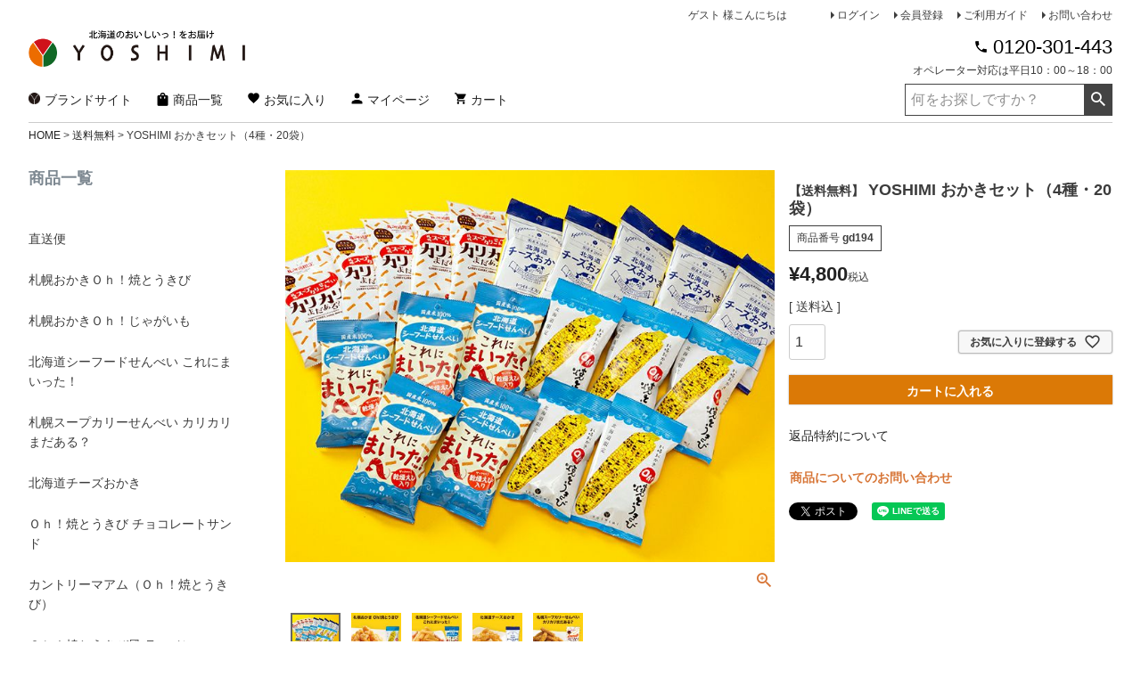

--- FILE ---
content_type: text/html;charset=UTF-8
request_url: https://www.yoshimi-ism.co.jp/c/gr5/gd194
body_size: 12891
content:
<!DOCTYPE html>
<html lang="ja"><head>
  <meta charset="UTF-8">
  
  <title>YOSHIMI おかきセット（4種・20袋） | YOSHIMI公式オンラインショップ</title>
  <meta name="viewport" content="width=device-width">


    <meta name="description" content="YOSHIMI おかきセット（4種・20袋） 送料無料 YOSHIMI公式オンラインショップ">
    <meta name="keywords" content="YOSHIMI おかきセット（4種・20袋）,送料無料,YOSHIMI公式オンラインショップ">
  
  <link rel="stylesheet" href="https://yoshimishop.itembox.design/system/fs_style.css?t=20251118042545">
  <link rel="stylesheet" href="https://yoshimishop.itembox.design/generate/theme1/fs_theme.css?t=20251118042545">
  <link rel="stylesheet" href="https://yoshimishop.itembox.design/generate/theme1/fs_original.css?t=20251118042545">
  
  <link rel="canonical" href="https://www.yoshimi-ism.co.jp/c/gr51/gd194">
  
  
  
  
  <script>
    window._FS=window._FS||{};_FS.val={"tiktok":{"enabled":false,"pixelCode":null},"recaptcha":{"enabled":false,"siteKey":null},"clientInfo":{"memberId":"guest","fullName":"ゲスト","lastName":"","firstName":"ゲスト","nickName":"ゲスト","stageId":"","stageName":"","subscribedToNewsletter":"false","loggedIn":"false","totalPoints":"","activePoints":"","pendingPoints":"","purchasePointExpiration":"","specialPointExpiration":"","specialPoints":"","pointRate":"","companyName":"","membershipCardNo":"","wishlist":"","prefecture":""},"enhancedEC":{"ga4Dimensions":{"userScope":{"login":"{@ member.logged_in @}","stage":"{@ member.stage_order @}"}},"amazonCheckoutName":"Amazon Pay","measurementId":"G-K07PJFZ9XF","trackingId":"UA-252433208-2","dimensions":{"dimension1":{"key":"log","value":"{@ member.logged_in @}"},"dimension2":{"key":"mem","value":"{@ member.stage_order @}"}}},"shopKey":"yoshimishop","device":"PC","productType":"1","cart":{"stayOnPage":false}};
  </script>
  
  <script src="/shop/js/webstore-nr.js?t=20251118042545"></script>
  <script src="/shop/js/webstore-vg.js?t=20251118042545"></script>
  
  
  
  
  
  
  
  
    <script type="text/javascript" >
      document.addEventListener('DOMContentLoaded', function() {
        _FS.CMATag('{"fs_member_id":"{@ member.id @}","fs_page_kind":"product","fs_product_url":"gd194"}')
      })
    </script>
  
  
  

<script async src="https://www.googletagmanager.com/gtag/js?id=G-K07PJFZ9XF"></script>

<script><!--
_FS.setTrackingTag('%3C%21--+Global+site+tag+%28gtag.js%29+-+Google+Ads%3A+584344145+--%3E%0A%3Cscript+async+src%3D%22https%3A%2F%2Fwww.googletagmanager.com%2Fgtag%2Fjs%3Fid%3DAW-584344145%22%3E%3C%2Fscript%3E%0A%3Cscript%3E%0A++window.dataLayer+%3D+window.dataLayer+%7C%7C+%5B%5D%3B%0A++function+gtag%28%29%7BdataLayer.push%28arguments%29%3B%7D%0A++gtag%28%27js%27%2C+new+Date%28%29%29%3B%0A%0A++gtag%28%27config%27%2C+%27AW-584344145%27%29%3B%0A%3C%2Fscript%3E%0A%3Cscript%3E%0A++%21%28function+%28w%2C+d%2C+t%2C+u%2C+n%2C+s%2C+c%29+%7B%0A++++w%5Bn%5D+%3D+w%5Bn%5D+%7C%7C+function+%28%29+%7B%0A++++++%28w%5Bn%5D.queue+%3D+w%5Bn%5D.queue+%7C%7C+%5B%5D%29.push%28arguments%29%3B%0A++++%7D%3B%0A++++s+%3D+d.createElement%28t%29%3B%0A++++c+%3D+d.getElementsByTagName%28t%29%5B0%5D%3B%0A++++s.async+%3D+1%3B%0A++++s.src+%3D+u%3B%0A++++c.parentNode.insertBefore%28s%2C+c%29%3B%0A++%7D%29%28window%2C+document%2C+%27script%27%2C+%27https%3A%2F%2Ftag.ecbooster.jp%2Fproduction%2Ffutureshop%2F8dbe0053-804c-4491-8776-388679c5d9e0%2Fccf5cb84-258f-4aed-9438-84ad8a3ec297.js%27%2C+%27ecbooster_tag%27%29%3B%0A++ecbooster_tag%28%7B%0A++++page%3A+%22GoodsDetail%22%2C%0A++++id%3A+%22194%22%2C%0A++++price%3A+%224800%22%2C%0A++%7D%29%3B%0A%3C%2Fscript%3E%0A');
--></script>
</head>
<body class="fs-body-product fs-body-product-gd194" id="fs_ProductDetails">
<script><!--
_FS.setTrackingTag('%3Cscript+type%3D%22text%2Fjavascript%22%3E%0Avar+google_tag_params+%3D+%7B%0Aecomm_prodid%3A+%22194%22%2C%0Aecomm_pagetype%3A+%22product%22%2C%0Aecomm_totalvalue%3A+%224800%22%0A%7D%3B%0A%3C%2Fscript%3E');
--></script>
<div class="fs-l-page">
<header class="fs-l-header">
<div class="fs-l-header__contents">
<div class="fs-l-header__leftContainer">
<!-- **ウェルカムメッセージ（フリーパーツ ）↓↓ -->
<div class="fs-l-header__welcomeMsg fs-clientInfo">
  <div class="fs-p-welcomeMsg">{@ member.last_name @} {@ member.first_name @} 様こんにちは</div>
  <div class="fs-p-memberInfo is-loggedIn--{@ member.logged_in @}">
    <span class="fs-p-memberInfo__stage is-staged--{@ member.stage_no @}">{@ member.stage_name @}会員</span>
<!--    <span class="fs-p-memberInfo__points">{@ member.active_points @}ポイント</span> -->
  </div>
</div>
<!-- **ウェルカムメッセージ（フリーパーツ ）↑↑ -->
<!-- **ドロワーメニューアイコン（フリーパーツ）↓↓ -->
<div class="fs-l-header__drawerOpener">
  <label for="fs_p_ctrlDrawer" class="fs-p-drawerButton fs-p-drawerButton--open">
    <i class="fs-p-drawerButton__icon fs-icon--navCtrl"></i>
    <span class="fs-p-drawerButton__label">menu</span>
  </label>
</div>
<!-- **ドロワーメニューアイコン（フリーパーツ）↑↑ -->

</div>
<!-- **ECサイトロゴ（フリーパーツ）↓↓ -->
<div class="fs-l-header__logo">
  <div class="fs-p-logo">
    <a href="/"><img src="https://yoshimishop.itembox.design/item/logo2.png?t=20260113144533" alt="sample shop" class="fs-p-logo__image"></a>
  </div>
</div>
<!-- **ECサイトロゴ（フリーパーツ）↑↑ -->
<div class="fs-l-header__utility">
<nav class="fs-p-headerUtilityMenu">
<ul class="fs-p-headerUtilityMenu__list fs-clientInfo fs-pt-menu fs-pt-menu--lv1">
<li class="fs-p-headerUtilityMenu__logout is-loggedIn--{@ member.logged_in @} fs-pt-menu__item fs-pt-menu__item--lv1">
<span class="fs-pt-menu__heading fs-pt-menu__heading--lv1">
<a href="/p/logout" class="fs-pt-menu__link fs-pt-menu__link--lv1">ログアウト</a>
</span>
</li>
<li class="fs-p-headerUtilityMenu__login is-loggedIn--{@ member.logged_in @} fs-pt-menu__item fs-pt-menu__item--lv1">
<span class="fs-pt-menu__heading fs-pt-menu__heading--lv1">
<a href="/p/login" class="fs-pt-menu__link fs-pt-menu__link--lv1">ログイン</a>
</span>
</li>
<li class="fs-p-headerUtilityMenu__register is-loggedIn--{@ member.logged_in @} fs-pt-menu__item fs-pt-menu__item--lv1">
<span class="fs-pt-menu__heading fs-pt-menu__heading--lv1">
<a href="/p/register" class="fs-pt-menu__link fs-pt-menu__link--lv1">会員登録</a>
</span>
</li>
<li class="fs-pt-menu__item fs-pt-menu__item--lv1">
<span class="fs-pt-menu__heading fs-pt-menu__heading--lv1">
<a href="/f/guide" class="fs-pt-menu__link fs-pt-menu__link--lv1">ご利用ガイド</a>
</span>
</li>
<li class="fs-pt-menu__item fs-pt-menu__item--lv1">
<span class="fs-pt-menu__heading fs-pt-menu__heading--lv1">
<a href="mailto:online_shop@yoshimi-ism.com" class="fs-pt-menu__link fs-pt-menu__link--lv1">お問い合わせ</a>
</span>
</li>
</ul>

</nav>
<!-- **電話注文バナー（フリーパーツ） ↓↓ -->
<div class="fs-p-phoneOrder">
<span class="fs-p-phoneOrder__phoneNum"><a href=""><span class="icon_tel"></span>0120-301-443</a></span>
<span class="fs-p-phoneOrder__addition">オペレーター対応は平日10：00～18：00</span>
</div>
<!-- **電話注文バナー（フリーパーツ） ↑↑ -->






</div>

</div>
<!-- **ヘッダーナビゲーション（フリーパーツ）↓↓ -->
<div class="fs-p-headerNavBar">
  <nav class="fs-p-headerNavigation" id="fs_p_headerNavigation">
    <ul class="fs-p-headerNavigation__list">
      <li class="fs-p-headerNavigation__listItem">
        <a href="https://www.yoshimi-ism.com/" class="fs-p-headerNavigation__link"><i class="fs-icon--yoshimimono"></i>ブランドサイト</a>
      </li>
      <li class="fs-p-headerNavigation__listItem">
        <a href="/#index_itemList" class="fs-p-headerNavigation__link"><i class="fs-icon--productList-o"></i>商品一覧</a>
      </li>
      <li class="fs-p-headerNavigation__listItem">
        <a href="/my/wishlist" class="fs-p-headerNavigation__link"><i class="fs-icon--heartOutline-o"></i>お気に入り</a>
      </li>
      <li class="fs-p-headerNavigation__listItem">
        <a href="/my/top" class="fs-p-headerNavigation__link"><i class="fs-icon--mypage-o"></i>マイページ</a>
      </li>
      <li class="fs-p-headerNavigation__listItem">
        <a href="/p/cart" class="fs-p-headerNavigation__viewCartButton fs-p-headerNavigation__link">
          <i class="fs-icon--cart-o"></i>
          <span class="fs-p-headerNavigation__viewCartButton__label">カート</span>
          <span class="fs-p-cartItemNumber fs-client-cart-count fs-clientInfo"></span>
        </a>
      </li>
    </ul>
    <div class="fs-p-headerNavigation__search fs-p-searchForm">
      <form action="/p/search" method="get">
        <span class="fs-p-searchForm__inputGroup fs-p-inputGroup">
          <input type="text" name="keyword" maxlength="1000" placeholder="何をお探しですか？" class="fs-p-searchForm__input fs-p-inputGroup__input">
          <button type="submit" class="fs-p-searchForm__button fs-p-inputGroup__button">検索</button>
        </span>
      </form>
    </div>
  </nav>
</div>
<script type="application/ld+json">
{
  "@context": "http://schema.org",
  "@type": "WebSite",
  "url": "https://www.yoshimi-ism.co.jp",
  "potentialAction": {
    "@type": "SearchAction",
    "target": "https://www.yoshimi-ism.co.jp/p/search?keyword={search_term_string}",
    "query-input": "required name=search_term_string"
  }
}
</script>
<!-- **ヘッダーナビゲーション（フリーパーツ） ↑↑ -->

</header>
<!-- **パンくずリストパーツ （システムパーツ） ↓↓ -->
<nav class="fs-c-breadcrumb">
<ol class="fs-c-breadcrumb__list">
<li class="fs-c-breadcrumb__listItem">
<a href="/">HOME</a>
</li>
<li class="fs-c-breadcrumb__listItem">
<a href="/c/gr51">送料無料</a>
</li>
<li class="fs-c-breadcrumb__listItem">
YOSHIMI おかきセット（4種・20袋）
</li>
</ol>
</nav>
<!-- **パンくずリストパーツ （システムパーツ） ↑↑ -->
<main class="fs-l-main fs-l-product2"><div id="fs-page-error-container" class="fs-c-panelContainer">
  
  
</div>
<!-- **ドロワーメニュー制御用隠しチェックボックス（フリーパーツ） ↓↓ -->
<input type="checkbox" name="ctrlDrawer" value="" style="display:none;" id="fs_p_ctrlDrawer" class="fs-p-ctrlDrawer">
<!-- **ドロワーメニュー制御用隠しチェックボックス（フリーパーツ） ↑↑ -->
<aside class="fs-p-drawer fs-l-sideArea">
<!-- **ドロワーメニュー上部 （フリーパーツ） ↓↓ -->
<div class="fs-p-drawer__buttonContainer">
  <label for="fs_p_ctrlDrawer" class="fs-p-drawer__button fs-p-drawerButton fs-p-drawerButton--close">
    <i class="fs-p-drawerButton__icon fs-icon--close"></i>
    <span class="fs-p-drawerButton__label">close</span>
  </label>
</div>
<div class="fs-clientInfo">
  <div class="fs-p-drawer__welcomeMsg">
    <div class="fs-p-welcomeMsg">{@ member.last_name @} {@ member.first_name @} 様こんにちは</div>
    <div class="fs-p-memberInfo is-loggedIn--{@ member.logged_in @}">
      <!-- <span class="fs-p-memberInfo__rank">{@ member.stage_name @}会員</span> -->
      <span class="fs-p-memberInfo__points">{@ member.active_points @}ポイント</span>
    </div>
  </div>
  <div class="fs-p-drawer__loginLogout">
    <a href="/p/logout" class="fs-p-drawer__loginLogout__logout is-loggedIn--{@ member.logged_in @}">ログアウト</a>
    <a href="/p/login" class="fs-p-drawer__loginLogout__login is-loggedIn--{@ member.logged_in @}">ログイン</a>
  </div>
</div>
<h2 class="fs-p-heading--lv2">商品一覧</h2>
<!-- **ドロワーメニュー上部 （フリーパーツ）↑↑ -->
<ul class="fs-p-sideMenu fs-pt-menu fs-pt-menu--lv1">

<!--
<li class="fs-pt-menu__item fs-pt-menu__item--lv1 fs-pt_menu__item--gr9">
<span class="fs-pt-menu__heading fs-pt-menu__heading--lv1">
<a href="/c/gr9" class="fs-pt-menu__link fs-pt-menu__link--lv1">ギフト(常温便)</a>
</span>
</li>
-->

<!--
<li class="fs-pt-menu__item fs-pt-menu__item--lv1 fs-pt_menu__item--gr10">
<span class="fs-pt-menu__heading fs-pt-menu__heading--lv1">
<a href="/c/gr10" class="fs-pt-menu__link fs-pt-menu__link--lv1">ギフト</a>
</span>
</li>
-->

<li class="fs-pt-menu__item fs-pt-menu__item--lv1 fs-pt_menu__item--gr10">
<span class="fs-pt-menu__heading fs-pt-menu__heading--lv1">
<a href="/c/gr61" class="fs-pt-menu__link fs-pt-menu__link--lv1">直送便</a>
</span>
</li>

<li class="fs-pt-menu__item fs-pt-menu__item--lv1 fs-pt_menu__item--gr5">
<span class="fs-pt-menu__heading fs-pt-menu__heading--lv1">
<a href="/c/gr5" class="fs-pt-menu__link fs-pt-menu__link--lv1">札幌おかきＯｈ！焼とうきび</a>
</span>
</li>


<li class="fs-pt-menu__item fs-pt-menu__item--lv1 fs-pt_menu__item--gr63">
<span class="fs-pt-menu__heading fs-pt-menu__heading--lv1">
<a href="/c/gr63" class="fs-pt-menu__link fs-pt-menu__link--lv1">札幌おかきＯｈ！じゃがいも</a>
</span>
</li>

<li class="fs-pt-menu__item fs-pt-menu__item--lv1 fs-pt_menu__item--gr16">
<span class="fs-pt-menu__heading fs-pt-menu__heading--lv1">
<a href="/c/gr12" class="fs-pt-menu__link fs-pt-menu__link--lv1">北海道シーフードせんべい これにまいった！</a>
</span>
</li>


<li class="fs-pt-menu__item fs-pt-menu__item--lv1 fs-pt_menu__item--gr1">
<span class="fs-pt-menu__heading fs-pt-menu__heading--lv1">
<a href="/c/gr1" class="fs-pt-menu__link fs-pt-menu__link--lv1">札幌スープカリーせんべい カリカリまだある？</a>
</span>
</li>

<li class="fs-pt-menu__item fs-pt-menu__item--lv1 fs-pt_menu__item--gr35">
<span class="fs-pt-menu__heading fs-pt-menu__heading--lv1">
<a href="/c/gr35" class="fs-pt-menu__link fs-pt-menu__link--lv1">北海道チーズおかき</a>
</span>
</li>

<li class="fs-pt-menu__item fs-pt-menu__item--lv1 fs-pt_menu__item--gr14">
<span class="fs-pt-menu__heading fs-pt-menu__heading--lv1">
<a href="/c/gr14" class="fs-pt-menu__link fs-pt-menu__link--lv1">Ｏｈ！焼とうきび チョコレートサンド</a>
</span>
</li>

<li class="fs-pt-menu__item fs-pt-menu__item--lv1 fs-pt_menu__item--gr30">
<span class="fs-pt-menu__heading fs-pt-menu__heading--lv1">
<a href="/c/gr30" class="fs-pt-menu__link fs-pt-menu__link--lv1">カントリーマアム（Ｏｈ！焼とうきび）</a>
</span>
</li>

<!--
<li class="fs-pt-menu__item fs-pt-menu__item--lv1 fs-pt_menu__item--gr48">
<span class="fs-pt-menu__heading fs-pt-menu__heading--lv1">
<a href="/c/gr43" class="fs-pt-menu__link fs-pt-menu__link--lv1">北海道昆布おかき</a>
</span>
</li>
-->


<li class="fs-pt-menu__item fs-pt-menu__item--lv1 fs-pt_menu__item--gr4">
<span class="fs-pt-menu__heading fs-pt-menu__heading--lv1">
<a href="/c/gr4" class="fs-pt-menu__link fs-pt-menu__link--lv1">Ｏｈ！焼とうきび風 ラーメン</a>
</span>
</li>


<li class="fs-pt-menu__item fs-pt-menu__item--lv1 fs-pt_menu__item--gr7">
<span class="fs-pt-menu__heading fs-pt-menu__heading--lv1">
<a href="/c/gr7" class="fs-pt-menu__link fs-pt-menu__link--lv1">ソース・ドレッシング</a>
</span>
</li>


<li class="fs-pt-menu__item fs-pt-menu__item--lv1 fs-pt_menu__item--gr31">
<span class="fs-pt-menu__heading fs-pt-menu__heading--lv1">
<a href="/c/gr31" class="fs-pt-menu__link fs-pt-menu__link--lv1">よしみ牛カレー</a>
</span>
</li>

<li class="fs-pt-menu__item fs-pt-menu__item--lv1 fs-pt_menu__item--gr8">
<span class="fs-pt-menu__heading fs-pt-menu__heading--lv1">
<a href="/c/gr2" class="fs-pt-menu__link fs-pt-menu__link--lv1">スープカレー</a>
</span>
</li>

<!--
<li class="fs-pt-menu__item fs-pt-menu__item--lv1 fs-pt_menu__item--gr3">
<span class="fs-pt-menu__heading fs-pt-menu__heading--lv1">
<a href="/c/gr3" class="fs-pt-menu__link fs-pt-menu__link--lv1">しろくまドルチェ</a>
</span>
</li>
-->

<!--
<li class="fs-pt-menu__item fs-pt-menu__item--lv1 fs-pt_menu__item--gr7">
<span class="fs-pt-menu__heading fs-pt-menu__heading--lv1">
<a href="/c/gr7" class="fs-pt-menu__link fs-pt-menu__link--lv1">ヌードル</a>
</span>
</li>
-->


<li class="fs-pt-menu__item fs-pt-menu__item--lv1 fs-pt_menu__item--gr13">
<span class="fs-pt-menu__heading fs-pt-menu__heading--lv1">
<a href="/c/gr13" class="fs-pt-menu__link fs-pt-menu__link--lv1">北海道カマンブルーチーズ</a>
</span>
</li>


<li class="fs-pt-menu__item fs-pt-menu__item--lv1 fs-pt_menu__item--gr6">
<span class="fs-pt-menu__heading fs-pt-menu__heading--lv1">
<a href="/c/gr6" class="fs-pt-menu__link fs-pt-menu__link--lv1">カマンベールチーズ</a>
</span>
</li>

<li class="fs-pt-menu__item fs-pt-menu__item--lv1 fs-pt_menu__item--gr310">
<span class="fs-pt-menu__heading fs-pt-menu__heading--lv1">
<a href="/c/gr310" class="fs-pt-menu__link fs-pt-menu__link--lv1">北海道バター</a>
</span>
</li>



<!--
<li class="fs-pt-menu__item fs-pt-menu__item--lv1 fs-pt_menu__item--gr48">
<span class="fs-pt-menu__heading fs-pt-menu__heading--lv1">
<a href="/c/gr48" class="fs-pt-menu__link fs-pt-menu__link--lv1">オリジナルコーヒー</a>
</span>
</li>
-->


<li class="fs-pt-menu__item fs-pt-menu__item--lv1 fs-pt_menu__item--tokyo">
<span class="fs-pt-menu__heading fs-pt-menu__heading--lv1">
<a href="/c/tokyo" class="fs-pt-menu__link fs-pt-menu__link--lv1">YOSHIMI TOKYO</a>
</span>
</li>

<!--
<br>
<img src=https://yoshimishop.itembox.design/item/furusato.png?t=20260113144533></a>
-->

<br>
<a href="https://apay-up-banner.com?merchantId=A7H9B1ET67T7F&banner=11_Amazon_Pay_BBP_250x250.png&locale=ja_JP&utm_source=A7H9B1ET67T7F" target="_blank">
<img src="https://apay-up-banner.com/banner/11_Amazon_Pay_BBP_250x250.png?merchantId=A7H9B1ET67T7F&locale=ja_JP&width=250&height=250&utm_source=A7H9B1ET67T7F"></a>


</ul>
</aside>
<section class="fs-l-pageMain"><!-- **商品詳細エリア（システムパーツグループ）↓↓ -->
<form id="fs_form">
<input type="hidden" name="productId" value="194">

<div class="fs-l-productLayout fs-system-product" data-product-id="194" data-vertical-variation-no="" data-horizontal-variation-no=""><div class="fs-l-productLayout__item fs-l-productLayout__item--1"> 

<!-- **商品画像パーツ（システムパーツ ）↓↓ -->
<div class="fs-c-productMainImage">
  
  <div class="fs-c-productMainImage__image">
    <img src="https://yoshimishop.itembox.design/product/001/000000000194/000000000194-01-l.jpg?t&#x3D;20251118042545" alt="">
  </div>
  
  <div class="fs-c-productMainImage__expandButton fs-c-buttonContainer">
    <button type="button" class="fs-c-button--viewExtendedImage fs-c-button--plain">
<span class="fs-c-button__label">画像拡大</span>
</button>
  </div>
  <aside class="fs-c-productImageModal" style="display: none;">
    <div class="fs-c-productImageModal__inner">
      <span class="fs-c-productImageModal__close" role="button" aria-label="閉じる"></span>
      <div class="fs-c-productImageModal__contents">
        <div class="fs-c-productImageModalCarousel fs-c-slick">
          <div class="fs-c-productImageModalCarousel__track">
          
            <div>
              <figure class="fs-c-productImageModalCarousel__figure">
                
                <img data-lazy="https://yoshimishop.itembox.design/product/001/000000000194/000000000194-01-xl.jpg?t&#x3D;20251118042545" alt="" src="https://yoshimishop.itembox.design/item/src/loading.svg?t&#x3D;20260113144533" class="fs-c-productImageModalCarousel__figure__image">
              </figure>
            </div>
          
            <div>
              <figure class="fs-c-productImageModalCarousel__figure">
                
                <img data-lazy="https://yoshimishop.itembox.design/product/001/000000000194/000000000194-02-xl.jpg?t&#x3D;20251118042545" alt="" src="https://yoshimishop.itembox.design/item/src/loading.svg?t&#x3D;20260113144533" class="fs-c-productImageModalCarousel__figure__image">
              </figure>
            </div>
          
            <div>
              <figure class="fs-c-productImageModalCarousel__figure">
                
                <img data-lazy="https://yoshimishop.itembox.design/product/001/000000000194/000000000194-03-xl.jpg?t&#x3D;20251118042545" alt="" src="https://yoshimishop.itembox.design/item/src/loading.svg?t&#x3D;20260113144533" class="fs-c-productImageModalCarousel__figure__image">
              </figure>
            </div>
          
            <div>
              <figure class="fs-c-productImageModalCarousel__figure">
                
                <img data-lazy="https://yoshimishop.itembox.design/product/001/000000000194/000000000194-04-xl.jpg?t&#x3D;20251118042545" alt="" src="https://yoshimishop.itembox.design/item/src/loading.svg?t&#x3D;20260113144533" class="fs-c-productImageModalCarousel__figure__image">
              </figure>
            </div>
          
            <div>
              <figure class="fs-c-productImageModalCarousel__figure">
                
                <img data-lazy="https://yoshimishop.itembox.design/product/001/000000000194/000000000194-05-xl.jpg?t&#x3D;20251118042545" alt="" src="https://yoshimishop.itembox.design/item/src/loading.svg?t&#x3D;20260113144533" class="fs-c-productImageModalCarousel__figure__image">
              </figure>
            </div>
          
          </div>
        </div>
      </div>
    </div>
  </aside>
</div>
<div class="fs-c-productThumbnail">

  
    <figure class="fs-c-productThumbnail__image is-active">
      <img src="https://yoshimishop.itembox.design/product/001/000000000194/000000000194-01-xs.jpg?t&#x3D;20251118042545" alt=""
        data-main-image-url="https://yoshimishop.itembox.design/product/001/000000000194/000000000194-01-l.jpg?t&#x3D;20251118042545"
        data-main-image-alt=""
        
        >
      
    </figure>
  

  
    <figure class="fs-c-productThumbnail__image">
      <img src="https://yoshimishop.itembox.design/product/001/000000000194/000000000194-02-xs.jpg?t&#x3D;20251118042545" alt=""
        data-main-image-url="https://yoshimishop.itembox.design/product/001/000000000194/000000000194-02-l.jpg?t&#x3D;20251118042545"
        data-main-image-alt=""
        
        >
      
    </figure>
  

  
    <figure class="fs-c-productThumbnail__image">
      <img src="https://yoshimishop.itembox.design/product/001/000000000194/000000000194-03-xs.jpg?t&#x3D;20251118042545" alt=""
        data-main-image-url="https://yoshimishop.itembox.design/product/001/000000000194/000000000194-03-l.jpg?t&#x3D;20251118042545"
        data-main-image-alt=""
        
        >
      
    </figure>
  

  
    <figure class="fs-c-productThumbnail__image">
      <img src="https://yoshimishop.itembox.design/product/001/000000000194/000000000194-04-xs.jpg?t&#x3D;20251118042545" alt=""
        data-main-image-url="https://yoshimishop.itembox.design/product/001/000000000194/000000000194-04-l.jpg?t&#x3D;20251118042545"
        data-main-image-alt=""
        
        >
      
    </figure>
  

  
    <figure class="fs-c-productThumbnail__image">
      <img src="https://yoshimishop.itembox.design/product/001/000000000194/000000000194-05-xs.jpg?t&#x3D;20251118042545" alt=""
        data-main-image-url="https://yoshimishop.itembox.design/product/001/000000000194/000000000194-05-l.jpg?t&#x3D;20251118042545"
        data-main-image-alt=""
        
        >
      
    </figure>
  

</div>
<!-- **商品画像パーツ（システムパーツ）↑↑ -->

<!-- **商品説明（大）表示（システムパーツ）↓↓ -->
<div class="fs-p-productDescription fs-p-productDescription--full">4種のおかきを20袋　【送料無料】でお届け！！<br>
<br>
人気No.1商品「Ｏｈ！焼とうきび」をはじめ、スープカレーのスパイスがきいた「カリカリまだある？」、ドライチーズがアクセントの「北海道チーズおかき」、シーフードの旨みたっぷり「これにまいった！」　YOSHIMIのおかきシリーズ4種を詰め込みました！！<br>
<br>
おやつはもちろん、おつまみにピッタリの食べきりサイズ♪<br>
YOSHIMIのおかきは、国産米を100％使用しています！<br>
<br>
<br>
＜セット内容＞<br>
札幌おかき　Ｏｈ！焼とうきび　36g入×5袋<br>
札幌スープカリーせんべい　カリカリまだある？　40g入×5袋<br>
北海道チーズおかき　34g入×5袋 <br>
北海道シーフードせんべい　これにまいった！　40ｇ入×5袋 <br>
計20袋<br>
<br>
＜アレルギー＞ <br>
Ｏｈ！焼とうきび：えび・小麦・大豆・鶏肉<br>
カリカリまだある？：えび・乳成分・大豆・豚肉<br>
北海道チーズおかき ：えび・小麦・乳成分・大豆<br>
これにまいった！：えび・小麦・乳成分・大豆・豚肉<br>
<br>

<包装：不可　のし：不可> <br>
<br>
この商品と送料別の商品を同時購入の場合→同梱で送料無料！<br>
 （￥7,000未満の場合クール便料金は別途頂戴いたします）<br><br>

※予告なくパッケージが変更になることがありますのでご了承ください。<br><br>
</div>
<!-- **商品説明（大）表示（システムパーツ）↑↑ -->

  <!-- **レビューパーツ（システムパーツ）↓↓ -->
  <div class="fs-c-productReview">
    
      
<div class="fs-c-productReview__aggregateRating fs-c-aggregateRating">
  <div class="fs-c-aggregateRating__rating fs-c-rating">
    <div class="fs-c-rating__stars fs-c-reviewStars" data-ratingCount="5.0"></div>
    <div class="fs-c-rating__value" aria-label="レビュー平均評価 5.00">5.00</div>
  </div>
  <div class="fs-c-aggregateRating__count" aria-label="レビュー件数 2">2</div>
</div>

    
    
      <ul class="fs-c-productReview__reviewList fs-c-reviewList fs-c-reviewList--productDescription">
        <li class="fs-c-reviewList__item">
          <div class="fs-c-reviewList__item__info fs-c-reviewInfo fs-c-reviewInfo--productDescription">
            <div class="fs-c-reviewInfo__reviewer fs-c-reviewer">
              <div class="fs-c-reviewer__name">
                
                <a href="/p/reviews?reviewer&#x3D;45">
                  <span class="fs-c-reviewer__name__nickname">Sumire</span>
                  <span class="fs-c-reviewer__name__reviewNumber">1</span>
                </a>
                
              </div>
              
              <div class="fs-c-reviewer__status"><span class="fs-c-reviewerStatus">購入者</span></div>
              
              <div class="fs-c-reviewer__profile">
                
                <span class="fs-c-reviewer__profile__status">非公開</span>
                
              </div>
            </div>
            <dl class="fs-c-reviewInfo__date">
              <dt>投稿日</dt>
              <dd>
                <time datetime="2024-08-31" class="fs-c-time">
                    2024/08/31
                </time>
              </dd>
            </dl>
            <div class="fs-c-reviewRating">
              <div class="fs-c-reviewInfo__stars fs-c-reviewStars" data-ratingcount="5.0"></div>
            </div>
          </div>
          <div class="fs-c-reviewList__item__body fs-c-reviewBody">函館旅のお土産に「カリカリまだある？」を1袋だけ買い、自宅で開封。家族も美味しいね！追加したいね！となり注文しました。</div>
        </li><li class="fs-c-reviewList__item">
          <div class="fs-c-reviewList__item__info fs-c-reviewInfo fs-c-reviewInfo--productDescription">
            <div class="fs-c-reviewInfo__reviewer fs-c-reviewer">
              <div class="fs-c-reviewer__name">
                
                <a href="/p/reviews?reviewer&#x3D;40">
                  <span class="fs-c-reviewer__name__nickname">麦</span>
                  <span class="fs-c-reviewer__name__reviewNumber">2</span>
                </a>
                
              </div>
              
              <div class="fs-c-reviewer__status"><span class="fs-c-reviewerStatus">購入者</span></div>
              
              <div class="fs-c-reviewer__profile">
                
                <span class="fs-c-reviewer__profile__status">非公開</span>
                
              </div>
            </div>
            <dl class="fs-c-reviewInfo__date">
              <dt>投稿日</dt>
              <dd>
                <time datetime="2023-11-27" class="fs-c-time">
                    2023/11/27
                </time>
              </dd>
            </dl>
            <div class="fs-c-reviewRating">
              <div class="fs-c-reviewInfo__stars fs-c-reviewStars" data-ratingcount="5.0"></div>
            </div>
          </div>
          <div class="fs-c-reviewList__item__body fs-c-reviewBody">焼きとうきびが美味しかったので、試しに購入してみました。
全て違うタイプの味で飽きる事なくとても美味しかったです。</div>
        </li>
      </ul>
      <div class="fs-c-productReview__allReviews fs-c-buttonContainer fs-c-buttonContainer--viewAllReviews">
<a href="/p/reviews/gd194" class="fs-c-button--viewAllReviews fs-c-button--plain">
  <span class="fs-c-button__label">すべてのレビューを見る</span>
</a>
</div>
    
    <div class="fs-c-productReview__addReview fs-c-buttonContainer fs-c-buttonContainer--addReview--detail">
<a href="/p/product/review/gd194/write" class="fs-c-button--addReview--detail fs-c-button--image">
  <img class="fs-c-button__image" src="https://yoshimishop.itembox.design/item/review-button.gif?t&#x3D;20260113144533" alt="レビューを書く">
</a>
</div>
  </div>
  <!-- **レビューパーツ（システムパーツ）↑↑ -->
</div>
<div class="fs-l-productLayout__item fs-l-productLayout__item--2"><!-- **商品名パーツ（システムパーツ）↓↓ -->
<h1 class="fs-c-productNameHeading fs-c-heading">
  
  <span class="fs-c-productNameHeading__copy">【送料無料】</span>
  
  <span class="fs-c-productNameHeading__name">YOSHIMI おかきセット（4種・20袋）</span>
</h1>
<!-- **商品名パーツ（システムパーツ）↑↑ -->

<!-- **商品番号パーツ（システムパーツ）↓↓ -->
<div class="fs-c-productNumber">
  <span class="fs-c-productNumber__label">商品番号</span>
  <span class="fs-c-productNumber__number">gd194</span>
</div>
<!-- **商品番号パーツ（システムパーツ）↑↑ -->


  




<!-- **商品価格パーツ（システムパーツ）↓↓ -->

<div class="fs-c-productPrices fs-c-productPrices--productDetail">
<div class="fs-c-productPrice fs-c-productPrice--selling">

  
    
    <span class="fs-c-productPrice__main">
      
      <span class="fs-c-productPrice__main__price fs-c-price">
        <span class="fs-c-price__currencyMark">&yen;</span>
        <span class="fs-c-price__value">4,800</span>
      </span>
    </span>
    <span class="fs-c-productPrice__addon">
      <span class="fs-c-productPrice__addon__label">税込</span>
    </span>
    
  

</div>

</div>

<!-- **商品価格パーツ（システムパーツ）↑↑ -->




<!-- **商品個別送料パーツ（システムパーツ）↓↓ -->
<div class="fs-c-productPostage">
  <span class="fs-c-productPostage__label">送料込</span>
  
  
</div>
<!-- **商品個別送料パーツ（システムパーツ）↑↑ -->



<!-- **カート・バリエーションごとにボタンパーツ（システムパーツ）↓↓ -->
<input type="hidden" name="verticalVariationNo" value="">
<input type="hidden" name="horizontalVariationNo" value="">
<input type="hidden" name="verticalVariationName" value="">
<input type="hidden" name="horizontalVariationName" value="">
<input type="hidden" name="verticalAdminNo" value="">
<input type="hidden" name="horizontalAdminNo" value="">
<input type="hidden" name="staffStartSkuCode" value="">



  
<div class="fs-c-productQuantityAndWishlist" data-product-id="194" data-vertical-variation-no="" data-horizontal-variation-no="">
  
    <span class="fs-c-productQuantityAndWishlist__wishlist fs-c-buttonContainer">
      <button type="button" class="fs-c-button--addToWishList--detail fs-c-button--particular">
<span class="fs-c-button__label">お気に入りに登録する</span>
</button>
    </span>
  
  
    <span class="fs-c-productQuantityAndWishlist__quantity fs-c-quantity fs-system-assistTarget">
      <select name="quantity" class="fs-c-quantity__select fs-system-quantity-list" data-cart-type="normal">
    <option value="1" selected="">1</option>
    <option value="2">2</option>
    <option value="3">3</option>
    <option value="4">4</option>
    <option value="5">5</option>
    <option value="6">6</option>
    <option value="7">7</option>
    <option value="8">8</option>
    <option value="9">9</option>
    <option value="10">10+</option>
</select>
<input name="quantity" class="fs-c-quantity__number fs-system-quantity-text" value="1" maxlength="4" style="display:none" type="tel" data-cart-type="normal" disabled>
<span class="fs-c-quantity__message"></span>
    </span>
  
</div>
<div class="fs-c-productActionButton fs-c-buttonContainer" data-product-id="194" data-vertical-variation-no="" data-horizontal-variation-no="">
  
          <button type="button" class="fs-c-button--addToCart--detail fs-c-button--primary">
<span class="fs-c-button__label">カートに入れる</span>
</button>
      
  
</div>






    

<!-- **カート・バリエーションごとにボタンパーツ（システムパーツ）↑↑ -->






<!-- **返品特約表示（システムパーツ）↓↓ -->
<div class="fs-c-returnedSpecialContract"><div class="fs-c-returnedSpecialContract__link"> 
<a href="/p/about/return-policy" target="_blank">返品特約について</a> 
</div> </div>
<!-- **返品特約表示（システムパーツ）↑↑ -->

<!-- **お問い合わせパーツ（システムパーツ） ↓↓ -->
<div class="fs-c-inquiryAboutProduct fs-c-buttonContainer fs-c-buttonContainer--inquiryAboutProduct" data-product-id="194">
  <button type="button" class="fs-c-button--inquiryAboutProduct fs-c-button--plain">
<span class="fs-c-button__label">商品についてのお問い合わせ</span>
</button>
</div>
<!-- **お問い合わせパーツ（システムパーツ） ↑↑ -->
<script id="fs-productInquiries-template" type="text/x-handlebars">
<aside class="fs-c-modal fs-c-modal--inquiry" style="display: none;">
  <div class="fs-c-modal__inner">
    <div class="fs-c-modal__header">
      {{{productInquiryTitle}}}
      <span class="fs-c-modal__close" role="button" aria-label="閉じる"></span>
    </div>
    <div class="fs-c-modal__contents">
      <div class="fs-c-inquiryProduct">
        {{#if productImageSrc}}
        <div class="fs-c-inquiryProduct__productImage fs-c-productImage">
          <img src="{{productImageSrc}}" alt="{{productImageAlt}}" class="fs-c-inquiryProduct__productImage__image fs-c-productImage__image">
        </div>
        {{/if}}
        <div class="fs-c-inquiryProduct__productName fs-c-productName">
          {{#if productCatchCopy}}
          <span class="fs-c-productName__copy">{{{productCatchCopy}}}</span>
          {{/if}}
          <span class="fs-c-productName__name">{{{productName}}}</span>
        </div>
      </div>
      {{{productInquiryComment}}}
      <div class="fs-c-inputInformation">
        <form>
          <fieldset name="inquiryEdit" class="fs-c-inquiryEditField">
            <table class="fs-c-inputTable fs-c-inputTable--inModal">
              <tbody>
                <tr>
                  <th class="fs-c-inputTable__headerCell" scope="row">
                    <label for="fs_input_name" class="fs-c-inputTable__label">氏名
                      <span class="fs-c-requiredMark">(必須)</span>
                    </label>
                  </th>
                  <td class="fs-c-inputTable__dataCell">
                    <div class="fs-c-inputField">
                      <div class="fs-c-inputField__field fs-system-assistTarget">
                        <input type="text" name="name" id="fs_input_name" value="{{name}}" data-rule-required="true">
                      </div>
                    </div>
                  </td>
                </tr>
                <tr>
                  <th class="fs-c-inputTable__headerCell" scope="row">
                    <label for="fs_input_mailAddress" class="fs-c-inputTable__label">メールアドレス
                      <span class="fs-c-requiredMark">(必須)</span>
                    </label>
                  </th>
                  <td class="fs-c-inputTable__dataCell">
                    <div class="fs-c-inputField">
                      <div class="fs-c-inputField__field fs-system-assistTarget">
                        <input type="text" name="mailAddress" id="fs_input_mailAddress" value="{{email}}"
                               data-rule-mailNoCommaInDomain="true"
                               data-rule-mailValidCharacters="true"
                               data-rule-mailHasAt="true"
                               data-rule-mailHasLocalPart="true"
                               data-rule-mailHasDomain="true"
                               data-rule-mailNoMultipleAts="true"
                               data-rule-mailHasDot="true"
                               data-rule-mailValidDomain="true"
                               data-rule-mailHasTextAfterDot="true"
                               data-rule-required="true">
                      </div>
                    </div>
                  </td>
                </tr>
                {{#if phoneNumberEnabled}}
                <tr>
                  <th class="fs-c-inputTable__headerCell" scope="row">
                    <label for="fs_input_phoneNumber" class="fs-c-inputTable__label">お電話番号
                      {{#if phoneNumberRequired}}<span class="fs-c-requiredMark">(必須)</span>{{/if}}
                    </label>
                  </th>
                  <td class="fs-c-inputTable__dataCell">
                    <div class="fs-c-inputField">
                      <div class="fs-c-inputField__field fs-system-assistTarget">
                        <input type="tel" name="phoneNumber" id="fs_input_phoneNumber" maxlength="17" pattern="\d*-{0,1}\d*-{0,1}\d*" data-rule-phoneNumber="true"{{#if phoneNumberRequired}} data-rule-required="true"{{/if}}>
                      </div>
                    </div>
                  </td>
                </tr>
                {{/if}}
                <tr>
                  <th class="fs-c-inputTable__headerCell" scope="row">
                    <label for="fs_input_inquiry" class="fs-c-inputTable__label">お問い合わせ内容
                      <span class="fs-c-requiredMark">(必須)</span>
                    </label>
                  </th>
                  <td class="fs-c-inputTable__dataCell">
                    <div class="fs-c-inputField">
                      <div class="fs-c-inputField__field fs-system-assistTarget">
                        <textarea name="inquiry" id="fs_input_inquiry" data-rule-required="true"></textarea>
                      </div>
                    </div>
                  </td>
                </tr>
              </tbody>
            </table>
          </fieldset>
          {{#with privacyPolicyAgree as |privacyPolicyAgree|}}{{#if privacyPolicyAgree.displayAgreeArea}}
{{#if privacyPolicyAgree.displayAgreeCheckbox}}
<fieldset form="fs_form" name="privacyAgree" class="fs-c-privacyPolicyAgreeField fs-c-additionalCheckField">
  <div class="fs-c-inputField">
    <div class="fs-c-inputField__field">
      <span class="fs-c-checkbox">
        <input type="checkbox" id="fs_input_privacyAgree" name="privacyPolicyAgreed" class="fs-c-checkbox__checkbox"{{#if privacyPolicyAgree.agreeCheckboxChecked}} checked{{/if}}>
        <label for="fs_input_privacyAgree" class="fs-c-checkbox__label">
          <span class="fs-c-checkbox__checkMark"></span>
          {{{privacyPolicyAgree.checkLabel}}}
        </label>
      </span>
    </div>
  </div>
</fieldset>
{{else}}
{{{privacyPolicyAgree.uncheckedComment}}}
{{/if}}
{{/if}}{{/with}}
          <div class="fs-c-inputInformation__button fs-c-buttonContainer fs-c-buttonContainer--sendInquiry">
            {{#with sendInquiryButton as |button|}}<button type="button" class="{{button.classes}}{{#if button.disabled}} is-disabled{{/if}}"{{#if button.disabled}} disabled{{/if}}>
{{#if button.image}}<img class="fs-c-button__image" src="{{button.imageUrl}}" alt="{{button.label}}">{{else}}<span class="fs-c-button__label">{{button.label}}</span>{{/if}}
</button>{{/with}}
          </div>
        </form>
      </div>
    </div>
  </div>
</aside>
</script>
  
<!-- **SNSシェアボタン （フリーパーツ） ↓↓ -->
<div class="fs-p-snsArea">

<!-- tweet -->
<a href="https://twitter.com/share?ref_src=twsrc%5Etfw" class="twitter-share-button" data-show-count="false">Tweet</a><script async src="https://platform.twitter.com/widgets.js" charset="utf-8"></script>
<!-- tweet -->

<!-- facebook -->
<div id="fb-root"></div>
<script>(function(d, s, id) {
  var js, fjs = d.getElementsByTagName(s)[0];
  if (d.getElementById(id)) return;
  js = d.createElement(s); js.id = id;
  js.src = 'https://connect.facebook.net/ja_JP/sdk.js#xfbml=1&version=v3.2';
  fjs.parentNode.insertBefore(js, fjs);
}(document, 'script', 'facebook-jssdk'));</script>
<div class="fb-like" data-href="https://www.yoshimi-ism.co.jp/c/gr5/gd194" data-layout="button" data-action="like" data-size="small" data-show-faces="false" data-share="false"></div>
<!-- facebook -->

<!-- LINE -->
<div class="line-it-button" data-lang="ja" data-type="share-a" data-url="https://www.yoshimi-ism.co.jp/c/gr5/gd194" style="display: none;"></div>
<script src="https://d.line-scdn.net/r/web/social-plugin/js/thirdparty/loader.min.js" async="async" defer="defer"></script>
<!-- LINE -->

</div>
<!-- **SNSシェアボタン（フリーパーツ） ↑↑ --></div></div>


<span data-id="fs-analytics" data-product-url="gd194" data-eec="{&quot;category&quot;:&quot;送料無料&quot;,&quot;fs-add_to_cart-price&quot;:4800,&quot;name&quot;:&quot;YOSHIMI おかきセット（4種・20袋）&quot;,&quot;quantity&quot;:1,&quot;list_name&quot;:&quot;YOSHIMI おか&quot;,&quot;fs-remove_from_cart-price&quot;:4800,&quot;id&quot;:&quot;gd194&quot;,&quot;fs-begin_checkout-price&quot;:4800,&quot;price&quot;:4800,&quot;fs-select_content-price&quot;:4800}" data-ga4="{&quot;item_list_id&quot;:&quot;product&quot;,&quot;value&quot;:4800,&quot;items&quot;:[{&quot;fs-remove_from_cart-price&quot;:4800,&quot;fs-begin_checkout-price&quot;:4800,&quot;item_list_name&quot;:&quot;YOSHIMI お&quot;,&quot;quantity&quot;:1,&quot;item_list_id&quot;:&quot;product&quot;,&quot;item_category&quot;:&quot;送料無料&quot;,&quot;item_id&quot;:&quot;gd194&quot;,&quot;fs-select_item-price&quot;:4800,&quot;price&quot;:4800,&quot;currency&quot;:&quot;JPY&quot;,&quot;fs-add_payment_info-price&quot;:4800,&quot;fs-add_to_cart-price&quot;:4800,&quot;item_name&quot;:&quot;YOSHIMI おかきセット（4種・20袋）&quot;,&quot;fs-view_item-price&quot;:4800,&quot;fs-select_content-price&quot;:4800}],&quot;item_list_name&quot;:&quot;YOSHIMI お&quot;,&quot;currency&quot;:&quot;JPY&quot;}" data-category-eec="{&quot;gd194&quot;:{&quot;type&quot;:&quot;1&quot;}}" data-category-ga4="{&quot;gd194&quot;:{&quot;type&quot;:&quot;1&quot;}}"></span>

</form>
<!-- **商品詳細エリア（システムパーツグループ）↑↑ -->
</section></main>
<footer class="fs-l-footer">
<!-- **ページトップへ（フリーパーツ）↓↓-->
<div class="fs-p-footerPageTop">
  <a href="#" class="fs-p-footerPageTop__link">
    ページトップへ
  </a>
</div>
<!-- **ページトップへ（フリーパーツ）↑↑-->
<footer class="footer_common">
    <p class="footer_common_logo"><img src="https://yoshimishop.itembox.design/item/yoshimi-ec/logo.png" alt="sample shop"></p>
    <div class="footer_common_contents">
        <div class="footer_common_contents_item">
            <h3 class="ttl_03">マイページ</h3>
            <ul class="footer_common_contents_navi">
                <li><a href="https://www.yoshimi-ism.co.jp/p/register">新規会員登録</a></li>
                <li><a href="https://www.yoshimi-ism.co.jp/my/top">マイページ</a></li>
                <li><a href="https://www.yoshimi-ism.co.jp/p/newsletter/subscribe">メールマガジン購読</a></li>
            </ul>
        </div>

        <div class="footer_common_contents_item">
            <h3 class="ttl_03">お買い物ガイド</h3>
            <ul class="footer_common_contents_navi">
                <li><a href="https://www.yoshimi-ism.co.jp/f/guide">ご利用ガイド</a></li>
                <li><a href="https://www.yoshimi-ism.co.jp/p/about/shipping-payment">配送・送料について</a></li>
                <li><a href="https://www.yoshimi-ism.co.jp/p/about/shipping-payment">お支払いについて</a></li>
                <li><a href="https://www.yoshimi-ism.co.jp/p/about/return-policy">返品・交換について</a></li>
                <li><a href="https://www.yoshimi-ism.co.jp/f/qanda">よくある質問</a></li>

            </ul>
        </div>
        <div class="footer_common_contents_item">
            <h3 class="ttl_03">お電話/FAXでのご注文</h3>
            <div class="s_divide">
                <p><span>TEL</span><a href="tel:0120-301-443">0120-301-443</a></p>
                <p><span>FAX</span>0120-301-755</p>
            </div>
            <p class="s_subText">オペレーター対応：10:00〜18:00（平日のみ）</p>
            <p class="s_subText mb20">時間外および休業日は留守番電話での対応とさせていただきます。</p>
            <p class="s_sendCost">
                お届け先1か所につき、7,000円以上のご購入で<span>送料無料</span>
            </p>
            <p class="s_sendCost_attention">※クール便手数料も無料</p>

            <p class="sns_message"><span>情報発信中！</span></p>
            <ul class="sns_btn">
                <li><a href="https://www.instagram.com/hokkaido.yoshimi/?hl=ja" target="_blank"><img src="https://yoshimishop.itembox.design/item/yoshimi-ec/btn_instagram.png" alt=""></a></li>
                <li><a href="https://www.facebook.com/hokkaido.yoshimi" target="_blank"><img src="https://yoshimishop.itembox.design/item/yoshimi-ec/btn_fb.png" alt=""></a></li>
                <li><a href="https://www.yoshimi-ism.com/" target="_blank"><img src="https://yoshimishop.itembox.design/item/yoshimi-ec/btn_yoshimi.png" alt=""></a></li>
            </ul>
                <!-- <li><a href="https://twitter.com/YOSHIMIhokkaido" target="_blank"><img src="https://yoshimishop.itembox.design/item/yoshimi-ec/btn_twitter.png" alt=""></a></li> -->
                
        </div>
    </div>

    <div class="footer_navi">
        <div class="footer_navi_inner">
            <ul class="footer_navi_item">
                <li><a href="https://www.yoshimi-ism.com/company/yoshimi_company.php">運営会社</a></li>
                <li><a href="mailto:online_shop@yoshimi-ism.com">お問い合わせ</a></li>
                <li><a href="https://www.yoshimi-ism.co.jp/p/about/terms">特定商取引法に基づく表示</a></li>
                <li><a href="https://www.yoshimi-ism.co.jp/p/about/privacy-policy">個人情報の取り扱い</a></li>
                <!-- <li><a href="">サイトマップ</a></li> -->
            </ul>
            <p class="footer_navi_copyright">COPYRIGHT(C)2021 YOSHIMI.INC. ALL RIGHTS RESERVED.</p>
        </div>
    </div>
</footer>


</footer>

<script type="application/ld+json">
{
    "@context": "http://schema.org",
    "@type": "BreadcrumbList",
    "itemListElement": [{
        "@type": "ListItem",
        "position": 1,
        "item": {
            "@id": "https://www.yoshimi-ism.co.jp/",
            "name": "HOME"
        }
    },{
        "@type": "ListItem",
        "position": 2,
        "item": {
            "@id": "https://www.yoshimi-ism.co.jp/c/gr51",
            "name": "送料無料",
            "image": "https://yoshimishop.itembox.design/category/000/000000000051/000000000051-org.jpg?t&#x3D;20251118042545"
        }
    },{
        "@type": "ListItem",
        "position": 3,
        "item": {
            "@id": "https://www.yoshimi-ism.co.jp/c/gr5/gd194",
            "name": "YOSHIMI おかきセット（4種・20袋）",
            "image": "https://yoshimishop.itembox.design/product/001/000000000194/000000000194-01-l.jpg?t&#x3D;20251118042545"
        }
    }]
}
</script>




<script type="application/ld+json">
{
  "@context": "http://schema.org",
  "@type": "Product",
  "name": "YOSHIMI おかきセット（4種・20袋）",
  "image": "https://yoshimishop.itembox.design/product/001/000000000194/000000000194-01-xs.jpg?t&#x3D;20251118042545",
  "description": "【送料無料】",
  "aggregateRating": {
    "@type": "AggregateRating",
    "ratingValue": "5.00",
    "reviewCount": "2"
  },
  "offers": {
    "@type": "Offer",
    "priceCurrency": "JPY",
    "price": "4800",
    "itemCondition": "http://schema.org/NewCondition",
    "availability": "http://schema.org/InStock",
    "seller": {
      "@type": "Organization",
      "name": "YOSHIMI公式オンラインショップ"
    }
  }
}
</script>



</div>
<script class="fs-system-icon_remove" type="text/html">
<button type="button" class="fs-c-button--removeFromWishList--icon fs-c-button--particular">
<span class="fs-c-button__label">お気に入りを解除する</span>
</button>
</script>
<script  class="fs-system-icon_add" type="text/html">
<button type="button" class="fs-c-button--addToWishList--icon fs-c-button--particular">
<span class="fs-c-button__label">お気に入りに登録する</span>
</button>
</script>
<script class="fs-system-detail_remove" type="text/html">
<button type="button" class="fs-c-button--removeFromWishList--detail fs-c-button--particular">
<span class="fs-c-button__label">お気に入りを解除する</span>
</button>
</script>
<script class="fs-system-detail_add" type="text/html">
<button type="button" class="fs-c-button--addToWishList--detail fs-c-button--particular">
<span class="fs-c-button__label">お気に入りに登録する</span>
</button>
</script>






<script src="/shop/js/webstore.js?t=20251118042545"></script>
</body></html>

--- FILE ---
content_type: text/css
request_url: https://yoshimishop.itembox.design/generate/theme1/fs_original.css?t=20251118042545
body_size: 3834
content:
@charset "UTF-8";

/*
--------------------------------------

sample template
ver.1

creation date : 2016/10/25
latest update : 2016/10/25

--------------------------------------
*/

/*
--------------------------------------

common

--------------------------------------
*/
* {
    box-sizing: border-box;
}
img {
    max-width: 100%;
    height: auto;
}

ul, li {
    list-style: none;
}

@media screen and (max-width: 768px) {
}

a {
    color: #222;
}
a:hover{
    color:#222;
}

body{
  font-family: "游ゴシック体", YuGothic, "游ゴシック", "Yu Gothic", "メイリオ", "ヒラギノ角ゴシック", "Hiragino Kaku Gothic ProN", "Hiragino Sans", sans-serif;
  font-weight: 500;
    line-height: 1.6;
}
.fs-p-phoneOrder__phoneNum a{
    font-family: 'Roboto Condensed', "游ゴシック体", YuGothic, "游ゴシック", "Yu Gothic", "メイリオ", "ヒラギノ角ゴシック", "Hiragino Kaku Gothic ProN", "Hiragino Sans", sans-serif;
    line-height: 1;
    font-weight: normal;
    position: relative;
    color:#000;
    pointer-events: none;
}
.fs-p-phoneOrder__phoneNum a:hover{
    pointer:none;
    text-decoration:none;
}
.icon_tel{
    background-image:url("../../item/yoshimi-ec/icon_tel.png");
    width: 13px;
    height: 16px;
    background-size: 13px auto;
    background-repeat: no-repeat;
    position: absolute;
    left:-20px;
    top:6px;
}

.fs-l-main{
    padding:0 0 100px 0;
}
.fs-p-headerNavigation{
    background-color: #fff;
}
.fs-p-headerNavBar{
    background-color: #fff;
    border-bottom: none;
}
.fs-p-headerNavigation__link:link{
    color:#222;
    padding-left: 0;
}
.fs-p-headerUtilityMenu__list a::before{
    margin-right: 2px;
}
.fs-p-logo{
    border:none;
    padding:26px 0 0;
}
.fs-p-phoneOrder{
    display: flex;
    margin-left: auto;
    flex-direction: column;
    margin-bottom: 4px;
}
.fs-p-phoneOrder__addition{
    font-size:12px;
}
.fs-p-inputGroup__input{
    width: 200px;
    padding:6px !important;
    border-radius:0 !important;
    border:none !important;
}
.fs-p-searchForm__button::before{
    line-height: 1.5;
}
.fs-l-header{
    margin-bottom: 6px;
}
.fs-l-header__utility{
    display: flex;
    flex-direction:column;
}
.fs-l-header__contents{
    max-width: 1216px;
    margin:0 auto;
}
.fs-l-header__logo{
    grid-row:1;
    grid-column:1;
}
.fs-l-header__leftContainer{
    grid-row:1;
    grid-column:2;
    text-align: right;
}
.fs-l-header__contents{
    grid-template-columns:20% 50% 30%;
}
.fs-l-header__welcomeMsg{
    font-size:1.2rem;
    display: flex;
    flex-direction:row;
}
.fs-p-welcomeMsg{
    margin-left: auto;
}
.fs-p-memberInfo{
    margin-left: 20px;
    display: block;
}
.fs-l-header__welcomeMsg.is-ready{
    display: flex;
}
.fs-p-memberInfo__points{
    font-size:1.2rem;
}

.fs-p-headerNavigation__link, .fs-p-headerNavigation__viewCartButton, .fs-p-headerNavigation__viewSubscriptionCartButton{
    font-size:1.4rem;
}
.fs-p-headerUtilityMenu{
    margin-bottom: 8px;
}
.fs-l-header__contents > *{
    padding:0;
}
.fs-p-messageBoard{
    border: none;
}
.fs-pt-column__description{
    display: none;
}
.fs-pt-column__item{
    padding:0;
}
.index_3banner{
    display: flex;
    flex-direction:row;
    justify-content:space-evenly
;
    margin-bottom: 40px;
}
ul{
    padding-inline-start: 0;

}

.index_3banner_item{
    width: 400px;
    vertical-align: bottom;
}
.index_3banner_img{
    margin-bottom: 10px;
}
.index_3banner_img img{
    vertical-align: bottom;
}
.index_3banner_title{
    font-weight: bold;
}

.index_banner{
    display: flex;
    flex-wrap:wrap;
    justify-content: space-between;;
    margin-bottom: 80px;
}
.index_banner_item{
    width: 454px;
    margin-bottom: 20px;
}
.index_banner_item img{
    vertical-align: bottom;
}
.fs-p-heading--lv2{
    border-bottom: none;
    font-weight:bold;
    margin-bottom: 40px;
    line-height: 1;
}
.fs-p-heading--lv2:not(:first-child){
    margin-top: 0;
}
.index_itemList{
    display: flex;
    flex-wrap:wrap;
    justify-content: space-between;;
    margin-bottom: 80px;
}
.index_itemList_item{
    width: 224px;
    margin-bottom: 20px;
}
.index_itemList_item img{
    vertical-align: bottom;
}
.index_itemList_item_ph{
    margin-bottom: 10px;
    box-sizing:border-box;
    border: solid 1px #ccc;
}
ul.index_itemList::after, 
ul.index_itemList::before {
    display: block;
    content:"";
    width:224px;
}
ul.index_itemList::before {
        order: 1;
    }

.fs-p-dateList > li{
    border:none;
}
.fs-pt-list__item{
    border:none;
}
.fs-p-dateList > li time:first-child{
    background: none;
    color:#222;
    padding:0;
    margin-right: 20px;
}
.fs-l-footer{
    border-top: none;
}

.footer_common{
    background-color: #f8f7ed;
    padding-top: 40px;
}
.footer_common_logo{
    width: 220px;
    margin:0 auto 40px;
}
.footer_common_contents{
    width: 1216px;
    margin:0 auto;
    padding:0 0 30px;

/*    display: flex;
    flex-direction:row;
    justify-content: space-between;
*/

    display: grid;
    /*grid-template-columns: 300px 300px auto;*/
    grid-template-columns: 1fr 1fr 1fr;
}
.footer_common_contents_item{
    font-family: 'Roboto Condensed', "游ゴシック体", YuGothic, "游ゴシック", "Yu Gothic", "メイリオ", "ヒラギノ角ゴシック", "Hiragino Kaku Gothic ProN", "Hiragino Sans", sans-serif;
}
.ttl_03{
    font-size:1.6rem;
    font-weight: bold;
    margin-bottom: 20px;
}
.footer_common_contents_navi{
}
.footer_common_contents_navi li{
    padding:8px 0;
}
.footer_common_contents_item .s_sendCost{
    font-size:1.4rem;
    border-bottom: solid 2px #da6c35;
    margin-block-start: 0;
    font-weight:bold;
    margin-bottom: 5px;
}
.footer_common_contents_item .s_sendCost_attention{
	margin-bottom: 30px;
    font-size:1.2rem;
}

.footer_common_contents_item .s_sendCost span{
    color:#da6c35;
    font-weight: bold;
    font-size:2.2rem;
}
.s_divide{
    /*display: flex;*/
}
.footer_common_contents_item .s_divide{
    font-size:2.8rem;
    margin-bottom: 10px;
}
.footer_common_contents_item .s_divide span{
    font-size:1.6rem;
    margin-right: 4px;
}
.footer_common_contents_item .s_divide p{
	line-height: 1;
}


/*.footer_common_contents_item .s_divide p:first-child{
        margin-right: 20px;
}
*/

.footer_common_contents_item .s_subText{
    font-size:1.2rem;
}
.sns_btn{
    display: flex;
    justify-content: flex-start;
}
.sns_btn li{
    width: 40px;
    margin-right:10px;
}
.sns_btn li img{
    width: 100%;
    height: auto;
}
p,ul,h2,h3{
/*    margin-block-start: 0;
    margin-block-end: 0;
*/}



.footer_navi{
    background-color: #ece7cb;
}
.footer_navi_inner{
    width: 1216px;
    margin:0 auto;
    display: grid;
    grid-template-columns: auto 400px;
}
.footer_navi_item{
    display: flex;
    font-size:1.2rem;
}
.footer_navi_item li{
    margin-right: 20px;
    line-height: 60px;
}
.footer_navi_copyright{
    text-align: right;
    font-size:1.2rem;
    line-height: 60px;
}

.fs-p-drawer__heading{
    font-size:1.8rem;
}
.side_navi li{
    padding:8px 0;
}
.side_navi li a{
    display: block;
    font-weight: normal;
}
.fs-p-headerNavigation__list i{
    width: 13px;
    height: 16px;
    background-size: 13px auto;
    background-repeat: no-repeat;
    margin-right: 5px;
}
/*.icon_newitem{
    background-image:url("./YOSHIMI公式オンラインショップ_files/icon_newitem.png");
}
.icon_favoriet{
    background-image:url("./YOSHIMI公式オンラインショップ_files/icon_favoriet.png");
}
.icon_mypage{
    background-image:url("./YOSHIMI公式オンラインショップ_files/icon_mypage.png");
}
.icon_cart{
    background-image:url("./YOSHIMI公式オンラインショップ_files/icon_cart.png");
}
*/

.fs-icon--yoshimimono{
    background-image:url("../../item/yoshimi-ec/icon_yoshimi_mono.png");
}
.fs-icon--productList-o{
    background-image:url("../../item/yoshimi-ec/icon_itemlist.png");
}
.fs-icon--heartOutline-o{
    background-image:url("../../item/yoshimi-ec/icon_favoriet.png");
}
.fs-icon--mypage-o{
    background-image:url("../../item/yoshimi-ec/icon_mypage.png");
}
.fs-icon--cart-o{
    background-image:url("../../item/yoshimi-ec/icon_cart.png");
}

.fs-p-sideMenu .fs-pt-menu__heading--lv1{
    border:none;
    padding:8px 0;
}
.fs-p-sideMenu a:hover{
    background:none;
}
.fs-p-sideMenu .fs-pt-menu__link--lv1::after{
    content:"";
}
.fs-c-breadcrumb{
}
.fs-c-breadcrumb__list{
    width: 1216px;
    margin:0 auto;
    border-top:solid 1px #ccc;
    padding:5px 0;
}
.fs-p-drawer{
    padding:0;
}
.fs-p-card{
    border: none;
}
.fs-p-card__title{
    font-weight: bold;
    font-size:1.4rem;
    text-align: left;
    /*margin-bottom: 10px;*/
    border:none;
}
.fs-p-card__message{
    padding:0;
}


.fs-c-heading--page{
    border-bottom: solid 1px #ccc;
    margin-bottom: 60px;
    letter-spacing: 4px;
    font-size:2.4rem;
}
.fs-c-subSection__title{
    border: none;
    font-weight: bold;
    margin-bottom: 20px;
    font-size:1.6rem;
}
.fs-c-newUsers__message{
    margin-bottom: 40px;
}
.fs-p-announcement__title{
    margin-bottom: 20px;
    font-size:1.6rem;
    font-weight: bold;
}
.fs-c-inputInformation__message{
    margin-top: 100px;
}
.fs-c-inputInformation__field{
    background: #f8f7ed;
    padding:80px;
    max-width: 100%;

}
[type="hidden"], [type="text"], [type="search"], [type="tel"], [type="url"], [type="email"], [type="password"], [type="datetime"], [type="date"], [type="month"], [type="week"], [type="time"], [type="datetime-local"], [type="number"], select, textarea {
    border: 1px solid #cccccc;
    border-radius: 3px;
    padding: 8px 6px;
    font-size: 1.6rem;
}
.fs-c-inputTable__headerCell, .fs-c-inputTable__dataCell {
    padding-bottom: 2px;
}
.fs-c-inputField__explanation{
    margin-top: 20px;
}
.fs-l-sideArea{
    /*margin-top: 60px;*/
}






.fs-c-documentArticle__heading {
    /* background: #666666; */
    background: none;
    color: #222;
    font-size: 1.8rem;
    font-weight: bold;
    margin: 0 0 16px;
    padding: 4px 0;
    text-align: left;
    border-bottom: 2px #ccc solid;
}
.fs-c-documentArticle__content{
    padding:0;
}
.fs-c-documentColumn__heading {
    color:#222;
    border-color: #ccc;
    border-style: solid;
    border-width: 0 0 0 2px;
    font-weight: bold;
    font-size: 1.6rem;
    padding: 4px;
    padding-left: 8px;
    margin-bottom: 6px;
}
.fs-p-emailDomainNotice{
    margin-top: 40px;
}
.fs-c-button__label{
    font-weight: bold;
}
.fs-c-inputInformation__link {
    margin-top: 40px;
    text-align: center;
}
.fs-c-button--primary{
    color:#fff !important;
}
.fs-c-button--secondary{
    background-color: #db7904;
    border:solid 1px #db7904;
    color:#fff;
}

.fs-c-featuredProduct__title{
    background: none;
    color: #222;
    font-size: 1.8rem;
    font-weight: bold;
    margin: 0 0 16px;
    padding: 4px 0;
    text-align: left;
    border-bottom: 2px #ccc solid;
}
.fs-p-headerNavigation__listItem{
    min-width: auto;
    margin-right: 20px;
}
.fs-p-headerNavigation__listItem a{
    color:#222;
}
.fs-p-headerNavigation__listItem a:visited{
    color:#222;
}

.fs-c-featuredProduct{
    margin-top: 100px;
}

.fs-c-registerSuccessMessage p{
    margin-bottom: 40px;
}

.fs-c-wishlistProduct{
    margin-top: 100px;
}


.fs-c-wishlistProduct__title{
    background: none;
    color: #222;
    font-size: 1.8rem;
    font-weight: bold;
    margin: 0 0 16px;
    padding: 4px 0;
    text-align: left;
    border-bottom: 2px #ccc solid;
}

.fs-p-sideMenu a:hover{
    color:#222;
    text-decoration: underline;
}


.index_itemList_item__new{
    position: relative;
}
.index_itemList_item__new:after{
    content:"";
    position: absolute;
    top:10px;
    left:10px;
    width: 50px;
    height: 50px;
    background-image:url("../../item/yoshimi-ec/icon_new.png");
    -webkit-background-size: 50px auto;
    background-size: 50px auto;
}

.fs-c-button--primary{
    background: #db7906;
    border:#db7906;
}

.fs-p-footerPageTop__link::before{
    color:#666;
    font-size:3.6rem;
}
.fs-p-footerPageTop__link{
    background-color: #fff;
    width: 42px;
    height: 42px;
}

.list01 li{
    list-style-type: disc;
    margin-left:20px;
    margin-bottom:10px;
}

.fs-c-productThumbnail{
    margin-bottom: 50px !important;
}
.fs-p-productDescription{
    margin-bottom: 50px !important;
}

.mailmagazine-sample{
    text-align: center;
    margin-top: 50px;
}

.fs-c-slick .slick-prev, .fs-c-slick .slick-next {
    border-radius:20px;
    background: rgba(255, 255, 255, 0.6);
}
.fs-c-slick .slick-prev {
    left: 10px;
}
.fs-c-slick .slick-next {
    right: 10px;
}

.fs-c-slick .slick-prev:before, .fs-c-slick .slick-next:before {
    color:#666;
}

.fs-c-documentColumn__content_grey{
    background-color: #eee;
    padding:20px;
}

.fs-c-productPrice:not(.fs-c-productPrice--listed) .fs-c-productPrice__main__price {
    font-size:16px;
    font-weight:bold;
}




.iziToast {
    background-color:#ce7e2e !important;
}
.iziToast-message{
    color:#fff !important;
}
.card_list{
    width:400px;
    display:inline-block;
}

.sns_message span{
    border-bottom: solid 1px #333;
    position: relative;
    padding-bottom: 2px;
}
.sns_message span:after{
    content:"";
    position: absolute;
    height: 10px;
    width: 1px;
    background-color: #222;
    bottom:-9px;
    left:50%;
    transform: rotate(-45deg);
}








/*--------------------------------------
    margin & padding
---------------------------------------*/
/* line 98, ../sass/modules/_module.scss */
.mb0 {
  margin-bottom: 0px !important; }

/* line 98, ../sass/modules/_module.scss */
.mb5 {
  margin-bottom: 5px !important; }

/* line 98, ../sass/modules/_module.scss */
.mb10 {
  margin-bottom: 10px !important; }

/* line 98, ../sass/modules/_module.scss */
.mb15 {
  margin-bottom: 15px !important; }

/* line 98, ../sass/modules/_module.scss */
.mb20 {
  margin-bottom: 20px !important; }

/* line 98, ../sass/modules/_module.scss */
.mb25 {
  margin-bottom: 25px !important; }

/* line 98, ../sass/modules/_module.scss */
.mb30 {
  margin-bottom: 30px !important; }

/* line 98, ../sass/modules/_module.scss */
.mb35 {
  margin-bottom: 35px !important; }

/* line 98, ../sass/modules/_module.scss */
.mb40 {
  margin-bottom: 40px !important; }

/* line 98, ../sass/modules/_module.scss */
.mb45 {
  margin-bottom: 45px !important; }

/* line 98, ../sass/modules/_module.scss */
.mb50 {
  margin-bottom: 50px !important; }

/* line 98, ../sass/modules/_module.scss */
.mb55 {
  margin-bottom: 55px !important; }

/* line 98, ../sass/modules/_module.scss */
.mb60 {
  margin-bottom: 60px !important; }

/* line 98, ../sass/modules/_module.scss */
.mb65 {
  margin-bottom: 65px !important; }

/* line 98, ../sass/modules/_module.scss */
.mb70 {
  margin-bottom: 70px !important; }

/* line 98, ../sass/modules/_module.scss */
.mb75 {
  margin-bottom: 75px !important; }

/* line 98, ../sass/modules/_module.scss */
.mb80 {
  margin-bottom: 80px !important; }

/* line 98, ../sass/modules/_module.scss */
.mb85 {
  margin-bottom: 85px !important; }

/* line 98, ../sass/modules/_module.scss */
.mb90 {
  margin-bottom: 90px !important; }

/* line 98, ../sass/modules/_module.scss */
.mb95 {
  margin-bottom: 95px !important; }

/* line 98, ../sass/modules/_module.scss */
.mb100 {
  margin-bottom: 100px !important; }

/* line 98, ../sass/modules/_module.scss */
.mb105 {
  margin-bottom: 105px !important; }

/* line 98, ../sass/modules/_module.scss */
.mb110 {
  margin-bottom: 110px !important; }

/* line 98, ../sass/modules/_module.scss */
.mb115 {
  margin-bottom: 115px !important; }

/* line 98, ../sass/modules/_module.scss */
.mb120 {
  margin-bottom: 120px !important; }

/* line 98, ../sass/modules/_module.scss */
.mb125 {
  margin-bottom: 125px !important; }

/* line 98, ../sass/modules/_module.scss */
.mb130 {
  margin-bottom: 130px !important; }

/* line 98, ../sass/modules/_module.scss */
.mb135 {
  margin-bottom: 135px !important; }

/* line 98, ../sass/modules/_module.scss */
.mb140 {
  margin-bottom: 140px !important; }

/* line 98, ../sass/modules/_module.scss */
.mb145 {
  margin-bottom: 145px !important; }

/* line 98, ../sass/modules/_module.scss */
.mb150 {
  margin-bottom: 150px !important; }

/* line 98, ../sass/modules/_module.scss */
.mb155 {
  margin-bottom: 155px !important; }

/* line 98, ../sass/modules/_module.scss */
.mb160 {
  margin-bottom: 160px !important; }

/* line 98, ../sass/modules/_module.scss */
.mb165 {
  margin-bottom: 165px !important; }

/* line 98, ../sass/modules/_module.scss */
.mb170 {
  margin-bottom: 170px !important; }

/* line 98, ../sass/modules/_module.scss */
.mb175 {
  margin-bottom: 175px !important; }

/* line 98, ../sass/modules/_module.scss */
.mb180 {
  margin-bottom: 180px !important; }

/* line 98, ../sass/modules/_module.scss */
.mb185 {
  margin-bottom: 185px !important; }

/* line 98, ../sass/modules/_module.scss */
.mb190 {
  margin-bottom: 190px !important; }

/* line 98, ../sass/modules/_module.scss */
.mb195 {
  margin-bottom: 195px !important; }

/* line 98, ../sass/modules/_module.scss */
.mb200 {
  margin-bottom: 200px !important; }

/* line 105, ../sass/modules/_module.scss */
.mt0 {
  margin-top: 0px !important; }

/* line 105, ../sass/modules/_module.scss */
.mt5 {
  margin-top: 5px !important; }

/* line 105, ../sass/modules/_module.scss */
.mt10 {
  margin-top: 10px !important; }

/* line 105, ../sass/modules/_module.scss */
.mt15 {
  margin-top: 15px !important; }

/* line 105, ../sass/modules/_module.scss */
.mt20 {
  margin-top: 20px !important; }

/* line 105, ../sass/modules/_module.scss */
.mt25 {
  margin-top: 25px !important; }

/* line 105, ../sass/modules/_module.scss */
.mt30 {
  margin-top: 30px !important; }

/* line 105, ../sass/modules/_module.scss */
.mt35 {
  margin-top: 35px !important; }

/* line 105, ../sass/modules/_module.scss */
.mt40 {
  margin-top: 40px !important; }

/* line 105, ../sass/modules/_module.scss */
.mt45 {
  margin-top: 45px !important; }

/* line 105, ../sass/modules/_module.scss */
.mt50 {
  margin-top: 50px !important; }

/* line 105, ../sass/modules/_module.scss */
.mt55 {
  margin-top: 55px !important; }

/* line 105, ../sass/modules/_module.scss */
.mt60 {
  margin-top: 60px !important; }

/* line 105, ../sass/modules/_module.scss */
.mt65 {
  margin-top: 65px !important; }

/* line 105, ../sass/modules/_module.scss */
.mt70 {
  margin-top: 70px !important; }

/* line 105, ../sass/modules/_module.scss */
.mt75 {
  margin-top: 75px !important; }

/* line 105, ../sass/modules/_module.scss */
.mt80 {
  margin-top: 80px !important; }

/* line 105, ../sass/modules/_module.scss */
.mt85 {
  margin-top: 85px !important; }

/* line 105, ../sass/modules/_module.scss */
.mt90 {
  margin-top: 90px !important; }

/* line 105, ../sass/modules/_module.scss */
.mt95 {
  margin-top: 95px !important; }

/* line 105, ../sass/modules/_module.scss */
.mt100 {
  margin-top: 100px !important; }

/* line 105, ../sass/modules/_module.scss */
.mt105 {
  margin-top: 105px !important; }

/* line 105, ../sass/modules/_module.scss */
.mt110 {
  margin-top: 110px !important; }

/* line 105, ../sass/modules/_module.scss */
.mt115 {
  margin-top: 115px !important; }

/* line 105, ../sass/modules/_module.scss */
.mt120 {
  margin-top: 120px !important; }

/* line 105, ../sass/modules/_module.scss */
.mt125 {
  margin-top: 125px !important; }

/* line 105, ../sass/modules/_module.scss */
.mt130 {
  margin-top: 130px !important; }

/* line 105, ../sass/modules/_module.scss */
.mt135 {
  margin-top: 135px !important; }

/* line 105, ../sass/modules/_module.scss */
.mt140 {
  margin-top: 140px !important; }

/* line 105, ../sass/modules/_module.scss */
.mt145 {
  margin-top: 145px !important; }

/* line 105, ../sass/modules/_module.scss */
.mt150 {
  margin-top: 150px !important; }

/* line 105, ../sass/modules/_module.scss */
.mt155 {
  margin-top: 155px !important; }

/* line 105, ../sass/modules/_module.scss */
.mt160 {
  margin-top: 160px !important; }

/* line 105, ../sass/modules/_module.scss */
.mt165 {
  margin-top: 165px !important; }

/* line 105, ../sass/modules/_module.scss */
.mt170 {
  margin-top: 170px !important; }

/* line 105, ../sass/modules/_module.scss */
.mt175 {
  margin-top: 175px !important; }

/* line 105, ../sass/modules/_module.scss */
.mt180 {
  margin-top: 180px !important; }

/* line 105, ../sass/modules/_module.scss */
.mt185 {
  margin-top: 185px !important; }

/* line 105, ../sass/modules/_module.scss */
.mt190 {
  margin-top: 190px !important; }

/* line 105, ../sass/modules/_module.scss */
.mt195 {
  margin-top: 195px !important; }

/* line 105, ../sass/modules/_module.scss */
.mt200 {
  margin-top: 200px !important; }

/* line 113, ../sass/modules/_module.scss */
.pb0 {
  padding-bottom: 0px !important; }

/* line 113, ../sass/modules/_module.scss */
.pb5 {
  padding-bottom: 5px !important; }

/* line 113, ../sass/modules/_module.scss */
.pb10 {
  padding-bottom: 10px !important; }

/* line 113, ../sass/modules/_module.scss */
.pb15 {
  padding-bottom: 15px !important; }

/* line 113, ../sass/modules/_module.scss */
.pb20 {
  padding-bottom: 20px !important; }

/* line 113, ../sass/modules/_module.scss */
.pb25 {
  padding-bottom: 25px !important; }

/* line 113, ../sass/modules/_module.scss */
.pb30 {
  padding-bottom: 30px !important; }

/* line 113, ../sass/modules/_module.scss */
.pb35 {
  padding-bottom: 35px !important; }

/* line 113, ../sass/modules/_module.scss */
.pb40 {
  padding-bottom: 40px !important; }

/* line 113, ../sass/modules/_module.scss */
.pb45 {
  padding-bottom: 45px !important; }

/* line 113, ../sass/modules/_module.scss */
.pb50 {
  padding-bottom: 50px !important; }

/* line 113, ../sass/modules/_module.scss */
.pb55 {
  padding-bottom: 55px !important; }

/* line 113, ../sass/modules/_module.scss */
.pb60 {
  padding-bottom: 60px !important; }

/* line 113, ../sass/modules/_module.scss */
.pb65 {
  padding-bottom: 65px !important; }

/* line 113, ../sass/modules/_module.scss */
.pb70 {
  padding-bottom: 70px !important; }

/* line 113, ../sass/modules/_module.scss */
.pb75 {
  padding-bottom: 75px !important; }

/* line 113, ../sass/modules/_module.scss */
.pb80 {
  padding-bottom: 80px !important; }

/* line 113, ../sass/modules/_module.scss */
.pb85 {
  padding-bottom: 85px !important; }

/* line 113, ../sass/modules/_module.scss */
.pb90 {
  padding-bottom: 90px !important; }

/* line 113, ../sass/modules/_module.scss */
.pb95 {
  padding-bottom: 95px !important; }

/* line 113, ../sass/modules/_module.scss */
.pb100 {
  padding-bottom: 100px !important; }

/* line 121, ../sass/modules/_module.scss */
.pt0 {
  padding-top: 0px !important; }

/* line 121, ../sass/modules/_module.scss */
.pt5 {
  padding-top: 5px !important; }

/* line 121, ../sass/modules/_module.scss */
.pt10 {
  padding-top: 10px !important; }

/* line 121, ../sass/modules/_module.scss */
.pt15 {
  padding-top: 15px !important; }

/* line 121, ../sass/modules/_module.scss */
.pt20 {
  padding-top: 20px !important; }

/* line 121, ../sass/modules/_module.scss */
.pt25 {
  padding-top: 25px !important; }

/* line 121, ../sass/modules/_module.scss */
.pt30 {
  padding-top: 30px !important; }

/* line 121, ../sass/modules/_module.scss */
.pt35 {
  padding-top: 35px !important; }

/* line 121, ../sass/modules/_module.scss */
.pt40 {
  padding-top: 40px !important; }

/* line 121, ../sass/modules/_module.scss */
.pt45 {
  padding-top: 45px !important; }

/* line 121, ../sass/modules/_module.scss */
.pt50 {
  padding-top: 50px !important; }

/* line 121, ../sass/modules/_module.scss */
.pt55 {
  padding-top: 55px !important; }

/* line 121, ../sass/modules/_module.scss */
.pt60 {
  padding-top: 60px !important; }

/* line 121, ../sass/modules/_module.scss */
.pt65 {
  padding-top: 65px !important; }

/* line 121, ../sass/modules/_module.scss */
.pt70 {
  padding-top: 70px !important; }

/* line 121, ../sass/modules/_module.scss */
.pt75 {
  padding-top: 75px !important; }

/* line 121, ../sass/modules/_module.scss */
.pt80 {
  padding-top: 80px !important; }

/* line 121, ../sass/modules/_module.scss */
.pt85 {
  padding-top: 85px !important; }

/* line 121, ../sass/modules/_module.scss */
.pt90 {
  padding-top: 90px !important; }

/* line 121, ../sass/modules/_module.scss */
.pt95 {
  padding-top: 95px !important; }

/* line 121, ../sass/modules/_module.scss */
.pt100 {
  padding-top: 100px !important; }














